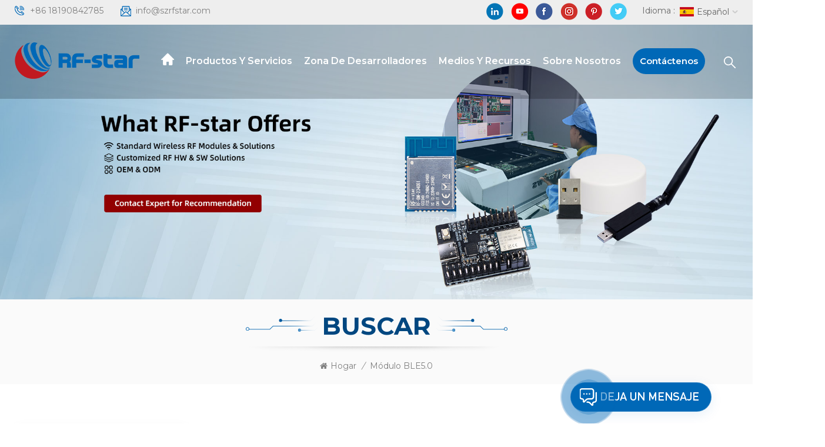

--- FILE ---
content_type: text/html
request_url: https://es.rfstariot.com/ble5-0-module_sp
body_size: 14069
content:
<!DOCTYPE html PUBLIC "-//W3C//DTD XHTML 1.0 Transitional//EN" "http://www.w3.org/TR/xhtml1/DTD/xhtml1-transitional.dtd">
<html xmlns="http://www.w3.org/1999/xhtml">
    <head>
        <meta http-equiv="X-UA-Compatible" content="IE=edge">
            <meta name="viewport" content="width=device-width, initial-scale=1.0">
                <meta http-equiv="Content-Type" content="text/html; charset=utf-8" />
                <meta http-equiv="X-UA-Compatible" content="IE=edge,Chrome=1" />
                <meta http-equiv="X-UA-Compatible" content="IE=9" />
                <meta http-equiv="Content-Type" content="text/html; charset=utf-8" />
                                                <title>Módulo BLE5.0 Fabricantes,Módulo BLE5.0 Fábrica,Módulo BLE5.0 Venta Al Por Mayor</title>
                <meta name="keywords" content="OEM Módulo BLE5.0,Módulo BLE5.0 Fábrica,Módulo BLE5.0 Venta al por mayor" />
                <meta name="description" content="Somos un fabricante experimentado y exportador profesional de Módulo BLE5.0. Nuestros productos se han exportado a muchos países." />
                                                												<link rel="canonical" href="https://es.rfstariot.com/ble5-0-module_sp" />
										<meta property="og:image" content=""/>
				<meta property="og:title" content="Módulo BLE5.0 Fabricantes,Módulo BLE5.0 Fábrica,Módulo BLE5.0 Venta al por mayor"/>
                                <link href="/uploadfile/userimg/2ca196f0bd5853d4a8f48279e734f4e6.ico" rel="shortcut icon"  />
                                                <link rel="alternate" hreflang="en" href="https://www.rfstariot.com/ble5-0-module_sp" />
                                <link rel="alternate" hreflang="fr" href="https://fr.rfstariot.com/ble5-0-module_sp" />
                                <link rel="alternate" hreflang="de" href="https://de.rfstariot.com/ble5-0-module_sp" />
                                <link rel="alternate" hreflang="ru" href="https://ru.rfstariot.com/ble5-0-module_sp" />
                                <link rel="alternate" hreflang="it" href="https://it.rfstariot.com/ble5-0-module_sp" />
                                <link rel="alternate" hreflang="es" href="https://es.rfstariot.com/ble5-0-module_sp" />
                                <link rel="alternate" hreflang="pt" href="https://pt.rfstariot.com/ble5-0-module_sp" />
                                <link rel="alternate" hreflang="ja" href="https://ja.rfstariot.com/ble5-0-module_sp" />
                                <link rel="alternate" hreflang="ko" href="https://ko.rfstariot.com/ble5-0-module_sp" />
                                <link rel="alternate" hreflang="tr" href="https://tr.rfstariot.com/ble5-0-module_sp" />
                                <link rel="alternate" hreflang="vi" href="https://vi.rfstariot.com/ble5-0-module_sp" />
                                <link rel="alternate" href="https://www.rfstariot.com/ble5-0-module_sp" hreflang="x-default" />
                <link type="text/css" rel="stylesheet" href="/template/css/bootstrap.css">
                    <link type="text/css" rel="stylesheet" href="/template/css/font-awesome.min.css">
                        <link type="text/css" rel="stylesheet" href="/template/css/style.css">
                            <script type="text/javascript" src="/template/js/jquery-1.8.3.js"></script>
                            <script type="text/javascript" src="/template/js/bootstrap.min.js"></script>
                            <script type="text/javascript">
                                    //fixed-nav
                                    $(document).on("scroll",function(){
                                            if($(document).scrollTop()>20){ 
                                                    $("header").removeClass("large").addClass("small");
                                            }
                                            else{
                                                    $("header").removeClass("small").addClass("large");
                                            }
                                    });
                            </script>
                            <script type="text/javascript" src="/js/front/common.js"></script>
                            <!--[if ie9]
                            <script src="/template/js/html5shiv.min.js"></script>
                            <script src="/template/js/respond.min.js"></script>
                            -->
                            <link rel="preconnect" href="https://fonts.gstatic.com">
                                <link href="https://fonts.googleapis.com/css2?family=Montserrat:wght@400;500;600;700&display=swap" rel="stylesheet">
								
								
							
                                            <!--[if IE 8]>
                                        <script src="https://oss.maxcdn.com/libs/html5shiv/3.7.0/html5shiv.js"></script>
                                        <script src="https://oss.maxcdn.com/libs/respond.js/1.3.0/respond.min.js"></script>
                                    <![endif]-->
                                    <script >
                                        if( /Android|webOS|iPhone|iPad|iPod|BlackBerry|IEMobile|Opera Mini/i.test(navigator.userAgent) ) {
                                                $(function () {       
                                                    $('.newm img').attr("style","");
                                                    $(".newm img").attr("width","");
                                                    $(".newm img").attr("height","");     

                                                })
                                        }
                                    </script>
                                                                        <style>
                                        .mainmenu > nav > ul > li{padding: 0 8px;}
                                        @media only screen and (max-width: 1260px) {
                                            .mainmenu>nav>ul>li.contact a{font-size:13px;}
                                            .mainmenu>nav>ul>li>a{font-size:13px;}
                                            .mainmenu > nav > ul > li{padding:0 4px;}
                                        }
                                    </style>
                                                                        <!-- Google Tag Manager -->
<script>(function(w,d,s,l,i){w[l]=w[l]||[];w[l].push({'gtm.start':
new Date().getTime(),event:'gtm.js'});var f=d.getElementsByTagName(s)[0],
j=d.createElement(s),dl=l!='dataLayer'?'&l='+l:'';j.async=true;j.src=
'https://www.googletagmanager.com/gtm.js?id='+i+dl;f.parentNode.insertBefore(j,f);
})(window,document,'script','dataLayer','GTM-KLCG5V3');</script>
<!-- End Google Tag Manager -->                                    </head>
                                    <body>

                                    <!-- Google Tag Manager (noscript) -->
<noscript><iframe src="https://www.googletagmanager.com/ns.html?id=GTM-KLCG5V3"
height="0" width="0" style="display:none;visibility:hidden"></iframe></noscript>
<!-- End Google Tag Manager (noscript) -->                                                                            <div class="fixed-search">
                                            <div class="theme-popover">
                                                <div class="theme-popbod">
                                                    <div class="theme-poptit">
                                                        <a href="javascript:;" class="close">×</a>
                                                    </div>
                                                    <div class="top-search clearfix">
							<em class="title">¿Qué podemos ayudarte a encontrar?</em>
                                                        <div class="header_search clearfix">
                                                            <input name="search_keyword" onkeydown="javascript:enterIn(event);" type="text" class="form-control" placeholder="Buscar...">
                                                                <span class="search_btn"><input type="submit" class="btn_search5 btn_search1" value="">
                                                                        <svg xmlns="http://www.w3.org/2000/svg" width="20" height="20" viewBox="0 0 20 20">
                                                                            <path data-name="search icon" class="cls-1" d="M1477,37.429l-4.1-4.1a8.912,8.912,0,1,0-1.57,1.571l4.1,4.1Zm-17.78-9.54a6.67,6.67,0,1,1,6.67,6.667A6.674,6.674,0,0,1,1459.22,27.889Z" transform="translate(-1457 -19)"></path>
                                                                        </svg>
                                                                </span>
                                                        </div>
                                                    </div>	
                                                </div>
                                            </div>
                                            <div class="theme-popover-mask"></div>
                                        </div>
                                        <header class="large">
                                            <div class="head_top clearfix">
                                                <div class="container">
                                                    <div class="row">
                                                        <ul class="head_con">
                                                                                                                                                                                            <li>
                                                                <div class="icon" style="background-position: 0px 0;"></div>
                                                                <a rel="nofollow" href="tel:+86 18190842785">+86 18190842785</a>
                                                            </li>
                                                                                                                                                                                                                                                             <li>
                                                                <div class="icon" style="background-position:-23px 0;"></div>
                                                                <a rel="nofollow" href="mailto:info@szrfstar.com">info@szrfstar.com</a>
                                                            </li>
                                                                                                                    </ul>
                                                        <ul class="language">
                                                            <li>
                                                                <div class="menu">
                                                                                                                                <em class="menu-title"><span>Idioma : </span><img src="/template/images/es.jpg" alt="español"><p>español<i></i></p></em>
                                                                                                                                <ul class="menu-dropdown">
                                                                                                                                        <li><a href="https://es.rfstariot.com/ble5-0-module_sp" title="español"><img src="/template/images/es.jpg" alt="español"><p>español</p></a></li>
                                                                                                                                                                                                            <li><a href="https://www.rfstariot.com/ble5-0-module_sp" title="English"><img src="/template/images/en.jpg" alt="English"><p>English</p></a></li> 
                                                                                                                                        <li><a href="https://fr.rfstariot.com/ble5-0-module_sp" title="français"><img src="/template/images/fr.jpg" alt="français"><p>français</p></a></li> 
                                                                                                                                        <li><a href="https://de.rfstariot.com/ble5-0-module_sp" title="Deutsch"><img src="/template/images/de.jpg" alt="Deutsch"><p>Deutsch</p></a></li> 
                                                                                                                                        <li><a href="https://ru.rfstariot.com/ble5-0-module_sp" title="русский"><img src="/template/images/ru.jpg" alt="русский"><p>русский</p></a></li> 
                                                                                                                                        <li><a href="https://it.rfstariot.com/ble5-0-module_sp" title="italiano"><img src="/template/images/it.jpg" alt="italiano"><p>italiano</p></a></li> 
                                                                                                                                        <li><a href="https://pt.rfstariot.com/ble5-0-module_sp" title="português"><img src="/template/images/pt.jpg" alt="português"><p>português</p></a></li> 
                                                                                                                                        <li><a href="https://ja.rfstariot.com/ble5-0-module_sp" title="日本語"><img src="/template/images/ja.jpg" alt="日本語"><p>日本語</p></a></li> 
                                                                                                                                        <li><a href="https://ko.rfstariot.com/ble5-0-module_sp" title="한국의"><img src="/template/images/ko.jpg" alt="한국의"><p>한국의</p></a></li> 
                                                                                                                                        <li><a href="https://tr.rfstariot.com/ble5-0-module_sp" title="Türkçe"><img src="/template/images/tr.jpg" alt="Türkçe"><p>Türkçe</p></a></li> 
                                                                                                                                        <li><a href="https://vi.rfstariot.com/ble5-0-module_sp" title="Tiếng Việt"><img src="/template/images/vi.jpg" alt="Tiếng Việt"><p>Tiếng Việt</p></a></li> 
                                                                                                                                    </ul>
                                                            </div>
                                                            </li>
                                                        </ul>
                                                        <ul class="social_icons">
                                                               
                                                                  
                                                                      
                                                                        <li>
                                                                            <a rel="nofollow" target="_blank" href="https://www.linkedin.com/company/3706133/admin/" ><img src="/uploadfile/friendlink/6aa1bdfcd2fa5f8c330f67a50ce1a997.png" alt="linkedin" /></a>
                                                                        </li>
                                                                      
                                                                        <li>
                                                                            <a rel="nofollow" target="_blank" href="https://www.youtube.com/channel/UCrnTUaX1HaoF9KMjFtWvr8Q" ><img src="/uploadfile/friendlink/4a257d74c3ef1d6f23e524cf6f13deac.png" alt="youtube" /></a>
                                                                        </li>
                                                                      
                                                                        <li>
                                                                            <a rel="nofollow" target="_blank" href="https://www.facebook.com/szrfstar" ><img src="/uploadfile/friendlink/534fca7612c113a30552d1cc100b3045.png" alt="facebook" /></a>
                                                                        </li>
                                                                      
                                                                        <li>
                                                                            <a rel="nofollow" target="_blank" href="https://www.instagram.com/rfstar9/channel/" ><img src="/uploadfile/friendlink/d9701b0d3a35b7d4699aca253565dbcd.png" alt="ins" /></a>
                                                                        </li>
                                                                      
                                                                        <li>
                                                                            <a rel="nofollow" target="_blank" href="https://www.pinterest.com/RFstar666/" ><img src="/uploadfile/friendlink/ff330dc4c611b58ef1e76cb756850e4e.png" alt="pinterest" /></a>
                                                                        </li>
                                                                      
                                                                        <li>
                                                                            <a rel="nofollow" target="_blank" href="https://twitter.com/RFstar3" ><img src="/uploadfile/friendlink/81432a5967301ff27b2aae70c78e0cd9.png" alt="twitter" /></a>
                                                                        </li>
                                                                                                                                                                                            </ul>
                                                    </div>
                                                </div>
                                            </div>
                                            <div class="header clearfix">
                                                <div class="container">
                                                    <div class="row">
                                                                                                                <div id="logo"><a href="/" class="logo_img"><img src="/uploadfile/userimg/b3e7d76ecb0a2c9e213a562449e79e41.png" alt="Shenzhen RF-star Technology Co., Ltd."/></a></div>
                                                                                                                <div class="wrapper">
                                                            <nav id="main-nav">
                                                                <ul class="first-nav">
                                                                    <li><a href="/" target="_blank">Hogar</a></li>
                                                                </ul>
                                                                <ul class="second-nav">
																<li><a href="/products">Productos y servicios</a>
                                                                <ul class="nav_child">
                                                                                                                                            <li><a href="/wireless-module_c1" title="Módulo inalámbrico">Módulo inalámbrico</a>
                                                                                                                                                            <ul>
                                                                                    																					                                                                                        <li><a href="/ble-module_c5" title="Módulo BLE" >Módulo BLE</a></li>
                                                                                    																																										                                                                                        <li><a href="/multi-protocol-module_c10" title="Módulo multiprotocolo" >Módulo multiprotocolo</a></li>
                                                                                    																																										                                                                                        <li><a href="/zigbee-module_c8" title="Módulo ZigBee" >Módulo ZigBee</a></li>
                                                                                    																																										                                                                                        <li><a href="/sub-1g-module_c7" title="Módulo Sub-1G" >Módulo Sub-1G</a></li>
                                                                                    																																										                                                                                        <li><a href="/wi-fi-module_c6" title="Módulo Wi-Fi" >Módulo Wi-Fi</a></li>
                                                                                    																																										                                                                                        <li><a href="/lora-module_c9" title="Módulo LoRa" >Módulo LoRa</a></li>
                                                                                    																																										                                                                                        <li><a href="/beacon_c22" title="Faro" >Faro</a></li>
                                                                                    																																										                                                                                        <li><a href="/dongle_c23" title="llave electrónica" >llave electrónica</a></li>
                                                                                    																					                                                                                </ul>
                                                                                                                                                    </li>
                                                                                                                                                                                                             
                                                                        <li><a  href="/applications_nc8" >Aplicaciones</a>
                                                                                                                                                            <ul class="nav_child">
                                                                                                                                                                            <li><a href="/medical-electronics_nc15" >Electrónica médica</a></li>
                                                                                                                                                                            <li><a href="/intelligent-vehicle_nc11" >Vehículo Inteligente</a></li>
                                                                                                                                                                            <li><a href="/consumer-electronics_nc10" >Electrónica de consumo</a></li>
                                                                                                                                                                            <li><a href="/iot-industry-4-0_nc9" >IoT Industria 4.0</a></li>
                                                                                                                                                                            <li><a href="/logistics_nc12" >Logística</a></li>
                                                                                                                                                                            <li><a href="/smart-agriculture_nc13" >Agricultura inteligente</a></li>
                                                                                                                                                                            <li><a href="/smart-home_nc14" >Casa inteligente</a></li>
                                                                                                                                                                            <li><a href="/smart-city_nc16" >Ciudad inteligente</a></li>
                                                                                                                                                                            <li><a href="/smart-buildings_nc17" >Edificios Inteligentes</a></li>
                                                                                                                                                                    </ul>
                                                                                                                                                    </li>
                                                                                                                                                                                                                                                                                    <li><a  href="/system-software-development_d29">Diseño de sistemas inalámbricos de RF</a>
                                                                                                                                                              <ul class="nav_child">
                                                                                                                                                                            <li><a href="/website-development_d34" title="Desarrollo de hardware integrado">Desarrollo de hardware integrado</a></li>
                                                                                                                                                                            <li><a href="/embedded-sw-development_d32" title="Desarrollo SW Embebido">Desarrollo SW Embebido</a></li>
                                                                                                                                                                            <li><a href="/app-development_d30" title="Desarrollo de aplicaciones">Desarrollo de aplicaciones</a></li>
                                                                                                                                                                            <li><a href="/digital-platform-development_d31" title="Desarrollo de plataforma IoT">Desarrollo de plataforma IoT</a></li>
                                                                                                                                                                    </ul>
                                                                                                                                                    </li>
                                                                    
                                                                    

                                                                                                                                                                                                                <li><a  href="/oem-odm_d26">OEM y ODM</a>
                                                                                                                                                    </li>
                                                                                                                                        
                                                                </ul>
                                                            </li>
															
															
															                                                                                                                            <li><a  href="/developer-zone_d2">Zona de desarrolladores</a>
                                                                                                                                            <ul class="nav_child">
                                                                                                                                                        																				 
																					<li><a  href="/video_nc3" >Video</a>
																																													 <ul>
																																																	<li><a href="/product-launch-videos_nc22" >Vídeos de lanzamiento de productos</a></li>
																																																	<li><a href="/tutorial-videos_nc21" >Vídeos tutoriales</a></li>
																																																	<li><a href="/application-videos_nc20" >Vídeos de aplicación</a></li>
																																															</ul>
																																											</li>
																				                                                                                                                                                        <li><a href="/faq_nc2">Preguntas más frecuentes</a></li>
																			
																			 <li><a href="/blog">Blog</a></li>
                                                                            
                                                                        </ul>
                                                                                                                                    </li>
                                                            															
																														                                                             
                                                                <li><a  href="/media-resources_nc1">Medios y recursos</a>
                                                                                                                                            <ul class="nav_child">
                                                                                                                                                            <li><a href="/case-study_nc5">Caso de estudio</a></li>
                                                                                                                                                            <li><a href="/industry-trends_nc7">Tendencias industriales</a></li>
                                                                                                                                                            <li><a href="/company-news_nc6">Noticias de la compañía</a></li>
                                                                                                                                                    </ul>
                                                                                                                                    </li>
                                                            															
															                                                                                                                            <li><a  href="/about-rf-star_d1">Sobre nosotros</a>
                                                                                                                                    </li>
                                                            																
                                                                    
                                                            
                                                                    
                                                            
                                                                                                                                                                                        <li><a  href="/contact-us_d3">Contáctenos</a>
                                                                                                                                    </li>
                                                                                                                            </ul>
                                                                <ul class="select_contact">
                                                                    <li><a href="/contact-us_d3" class="main_more">Consigue una cotización</a></li>
                                                                </ul>
                                                                <ul class="select_lan clearfix">
                                                                    <li class="title">Seleccione el idioma <i class="fa fa-angle-double-down"></i></li>
                                                                     
                                                                    <li><a href="https://es.rfstariot.com/ble5-0-module_sp"><img src="/template/images/es.jpg" alt="español" /><p>español</p></a></li>
                                                                                                                                                                                                      <li><a href="https://www.rfstariot.com/ble5-0-module_sp"><img src="/template/images/en.jpg" alt="English" /><p>English</p></a></li>
                                                                                                                                    <li><a href="https://fr.rfstariot.com/ble5-0-module_sp"><img src="/template/images/fr.jpg" alt="français" /><p>français</p></a></li>
                                                                                                                                    <li><a href="https://de.rfstariot.com/ble5-0-module_sp"><img src="/template/images/de.jpg" alt="Deutsch" /><p>Deutsch</p></a></li>
                                                                                                                                    <li><a href="https://ru.rfstariot.com/ble5-0-module_sp"><img src="/template/images/ru.jpg" alt="русский" /><p>русский</p></a></li>
                                                                                                                                    <li><a href="https://it.rfstariot.com/ble5-0-module_sp"><img src="/template/images/it.jpg" alt="italiano" /><p>italiano</p></a></li>
                                                                                                                                    <li><a href="https://pt.rfstariot.com/ble5-0-module_sp"><img src="/template/images/pt.jpg" alt="português" /><p>português</p></a></li>
                                                                                                                                    <li><a href="https://ja.rfstariot.com/ble5-0-module_sp"><img src="/template/images/ja.jpg" alt="日本語" /><p>日本語</p></a></li>
                                                                                                                                    <li><a href="https://ko.rfstariot.com/ble5-0-module_sp"><img src="/template/images/ko.jpg" alt="한국의" /><p>한국의</p></a></li>
                                                                                                                                    <li><a href="https://tr.rfstariot.com/ble5-0-module_sp"><img src="/template/images/tr.jpg" alt="Türkçe" /><p>Türkçe</p></a></li>
                                                                                                                                    <li><a href="https://vi.rfstariot.com/ble5-0-module_sp"><img src="/template/images/vi.jpg" alt="Tiếng Việt" /><p>Tiếng Việt</p></a></li>
                                                                                                                                  </ul>
                                                            </nav>
                                                            <a class="toggle">
                                                                <span></span>
                                                                <span></span>
                                                                <span></span></a>
                                                        </div>	
                                                        <div class="search_btn"><a class="search-info" href="javascript:;"><i></i></a></div>
                                                        <div class="mainmenu-area">
                                                            <div class="mainmenu-left visible-lg visible-md">
                                                                <div class="mainmenu">
                                                                    <nav>
                                                                        <ul class="clearfix">
                                                                            <li class="active home"><a href="/"></a></li>
																			<li class="product_vmegamenu "><a href="/products">Productos y servicios</a>
                                                                                <ul class="row">
                                                                                    <li class="col-sm-12">
                                                                                        <ul class="nav_list clearfix">
                                                                                                                                                                                        <li class="col-sm-3">
                                                                                                <a href="/wireless-module_c1" title="Módulo inalámbrico" class="title">Módulo inalámbrico</a>
                                                                                                                                                                                                <div>
                                                                                                     																									                                                                                                     <p><a href="/ble-module_c5" title="Módulo BLE"  class="vgema-title">Módulo BLE</a></p>
                                                                                                    																								   																									                                                                                                     <p><a href="/multi-protocol-module_c10" title="Módulo multiprotocolo"  class="vgema-title">Módulo multiprotocolo</a></p>
                                                                                                    																								   																									                                                                                                     <p><a href="/zigbee-module_c8" title="Módulo ZigBee"  class="vgema-title">Módulo ZigBee</a></p>
                                                                                                    																								   																									                                                                                                     <p><a href="/sub-1g-module_c7" title="Módulo Sub-1G"  class="vgema-title">Módulo Sub-1G</a></p>
                                                                                                    																								   																									                                                                                                     <p><a href="/wi-fi-module_c6" title="Módulo Wi-Fi"  class="vgema-title">Módulo Wi-Fi</a></p>
                                                                                                    																								   																									                                                                                                     <p><a href="/lora-module_c9" title="Módulo LoRa"  class="vgema-title">Módulo LoRa</a></p>
                                                                                                    																								   																									                                                                                                     <p><a href="/beacon_c22" title="Faro"  class="vgema-title">Faro</a></p>
                                                                                                    																								   																									                                                                                                     <p><a href="/dongle_c23" title="llave electrónica"  class="vgema-title">llave electrónica</a></p>
                                                                                                    																								                                                                                                   </div>
                                                                                                                                                                                            </li>
                                                                                                                                                                                                                                                                                     
                                                                                                <li class="col-sm-3"><a  href="/applications_nc8" class="title">Aplicaciones</a>
                                                                                                                                                                                                            <div>
                                                                                                                                                                                                                            <p><a href="/medical-electronics_nc15" class="vgema-title">Electrónica médica</a></p>
                                                                                                                                                                                                                            <p><a href="/intelligent-vehicle_nc11" class="vgema-title">Vehículo Inteligente</a></p>
                                                                                                                                                                                                                            <p><a href="/consumer-electronics_nc10" class="vgema-title">Electrónica de consumo</a></p>
                                                                                                                                                                                                                            <p><a href="/iot-industry-4-0_nc9" class="vgema-title">IoT Industria 4.0</a></p>
                                                                                                                                                                                                                            <p><a href="/logistics_nc12" class="vgema-title">Logística</a></p>
                                                                                                                                                                                                                            <p><a href="/smart-agriculture_nc13" class="vgema-title">Agricultura inteligente</a></p>
                                                                                                                                                                                                                            <p><a href="/smart-home_nc14" class="vgema-title">Casa inteligente</a></p>
                                                                                                                                                                                                                            <p><a href="/smart-city_nc16" class="vgema-title">Ciudad inteligente</a></p>
                                                                                                                                                                                                                            <p><a href="/smart-buildings_nc17" class="vgema-title">Edificios Inteligentes</a></p>
                                                                                                                                                                                                                    </div>
                                                                                                                                                                                                    </li>
                                                                                                                                                                                        
                                                                                                                                                                                                                                                                                        <li class="col-sm-3"><a  href="/system-software-development_d29" class="title">Diseño de sistemas inalámbricos de RF</a>
                                                                                                                                                                                                            <div>
                                                                                                                                                                                                                            <p><a href="/website-development_d34" title="Desarrollo de hardware integrado" class="vgema-title">Desarrollo de hardware integrado</a></p>
                                                                                                                                                                                                                            <p><a href="/embedded-sw-development_d32" title="Desarrollo SW Embebido" class="vgema-title">Desarrollo SW Embebido</a></p>
                                                                                                                                                                                                                            <p><a href="/app-development_d30" title="Desarrollo de aplicaciones" class="vgema-title">Desarrollo de aplicaciones</a></p>
                                                                                                                                                                                                                            <p><a href="/digital-platform-development_d31" title="Desarrollo de plataforma IoT" class="vgema-title">Desarrollo de plataforma IoT</a></p>
                                                                                                                                                                                                                    </div>
                                                                                                                                                                                                    </li>
                                                                                                                                                                                        
                                                                                            
                                                                                            
                                                                                                                                                                                                                                                                                        <li class="col-sm-3"><a  href="/oem-odm_d26" class="title">OEM y ODM</a>
                                                                                                                                                                                                    </li>
                                                                                                                                                                                    </ul>
                                                                                    </li>
                                                                                </ul>
                                                                            </li>
																			                                                                                  
                                                                                    <li class=""><a  href="/developer-zone_d2">Zona de desarrolladores</a>
                                                                                                                                                                                    <ul class="vmegamenu">
                                                                                                                                                                                                																								 
																									<li><a  href="/video_nc3" >Video</a>
																																																					<ul class="vmegamenu02">
																																																									<li><a href="/product-launch-videos_nc22" >Vídeos de lanzamiento de productos</a></li>
																																																									<li><a href="/tutorial-videos_nc21" >Vídeos tutoriales</a></li>
																																																									<li><a href="/application-videos_nc20" >Vídeos de aplicación</a></li>
																																																							</ul>
																																																			</li>
																								                                                                                                                                                                                                <li><a href="/faq_nc2">Preguntas más frecuentes</a></li>
																								<li><a href="/blog">Blog</a></li>
																								 
                                                                                            </ul>
                                                                                                                                                                            </li>   
                                                                                                                                                           																		                                                                                    
                                                                                    <li ><a  href="/media-resources_nc1">Medios y recursos</a>
                                                                                                                                                                                    <ul class="vmegamenu">
                                                                                                                                                                                                    <li><a href="/case-study_nc5">Caso de estudio</a></li>
                                                                                                                                                                                                    <li><a href="/industry-trends_nc7">Tendencias industriales</a></li>
                                                                                                                                                                                                    <li><a href="/company-news_nc6">Noticias de la compañía</a></li>
                                                                                                                                                                                            </ul>
                                                                                                                                                                            </li> 
                                                                                                                                                            
                                                                           
                                                                                                                                                        
                                                                                <li class=""><a  href="/about-rf-star_d1">Sobre nosotros</a>
                                                                                                                                                                    </li>   
                                                                                                                                                                                                                                         
                                                                                    <li class="contact"><a  href="/contact-us_d3">Contáctenos</a>
                                                                                                                                                                            </li>   
                                                                                																				 
                                                                        </ul>
                                                                                                                                                                                                                                                                                                                                                                                                                                                                                                                                                                                                                                                                                                                                                                                                                                                                                                                                                                                                                                                                                                                                                                                                                                                                                                                                                                                                                                                                                                                                                                                                                                                 
                                                                                                                                                                                                                                                                                                                                                                                                                                                 
                                                                         
                                                                         
                                                                                                                                            </nav>
                                                                </div>
                                                            </div>
                                                        </div>
                                                    </div>
                                                </div>
                                            </div>
                                        </header>
                                        <div class="height"></div><div class="page_banner">
    <div class="ovrly"></div>
             <a href="/contact-us_d3"></a>
    <img src="/uploadfile/bannerimg/16910278830982.jpg" alt="RF-star Offers Stardard Wireless RF Modules & Solutions, Customized RF HW & SW Solutions and OEM & ODM. " />
            <div class="breadcrumb clearfix">
        <div class="container">
            <div class="row">
                <div class="main_title">
                  
                    <em>Buscar</em>
                    <div class="line"><span></span></div>
                </div>
                <div class="bread_right">
                <a class="home" href="/" title="Return to Home"><i class="fa fa-home"></i>Hogar</a>
                                    <i>/</i>
                    <h2>Módulo BLE5.0</h2>
                            </div>
            </div>
        </div>
    </div>
</div>
<div class="page_section clearfix">
    <div class="container">
        <div class="row">
            <div class="page-right clearfix">
                                                <div class="main">
                    <div id="cbp-vm" class="cbp-vm-switcher cbp-vm-view-grid">
                        <div class="cbp-vm-options clearfix">
                            <a href="#" class="cbp-vm-icon cbp-vm-grid cbp-vm-selected" data-view="cbp-vm-view-grid">
                                <svg fill="currentColor" preserveAspectRatio="xMidYMid meet" height="1em" width="1em" viewBox="0 0 16 16" title="Red" style="vertical-align:middle"><title>Red</title><g><path d="M1,3.80447821 L1,1 L3.80447821,1 L3.80447821,3.80447821 L1,3.80447821 Z M6.5977609,3.80447821 L6.5977609,1 L9.4022391,1 L9.4022391,3.80447821 L6.5977609,3.80447821 Z M12.1955218,3.80447821 L12.1955218,1 L15,1 L15,3.80447821 L12.1955218,3.80447821 Z M1,9.4022391 L1,6.59706118 L3.80447821,6.59706118 L3.80447821,9.4022391 L1,9.4022391 Z M6.5977609,9.4022391 L6.5977609,6.5977609 L9.4022391,6.5977609 L9.4022391,9.4022391 L6.5977609,9.4022391 Z M12.1955218,9.4022391 L12.1955218,6.59706118 L15,6.59706118 L15,9.4022391 L12.1955218,9.4022391 Z M1,14.9993003 L1,12.1948221 L3.80447821,12.1948221 L3.80447821,14.9993003 L1,14.9993003 Z M6.5977609,14.9993003 L6.5977609,12.1948221 L9.4022391,12.1948221 L9.4022391,14.9993003 L6.5977609,14.9993003 Z M12.1955218,14.9993003 L12.1955218,12.1948221 L15,12.1948221 L15,14.9993003 L12.1955218,14.9993003 Z"></path></g></svg>
                            </a>
                            <a href="#" class="cbp-vm-icon cbp-vm-list" data-view="cbp-vm-view-list">
                                <svg fill="currentColor" preserveAspectRatio="xMidYMid meet" height="1em" width="1em" viewBox="0 0 16 16" title="Lista" style="vertical-align:middle"><title>Lista</title><g><path d="M0,3 L0,1 L2,1 L2,3 L0,3 Z M0,7 L0,5 L2,5 L2,7 L0,7 Z M0,11 L0,9 L2,9 L2,11 L0,11 Z M0,15 L0,13 L2,13 L2,15 L0,15 Z M4,3 L4,1 L16,1 L16,3 L4,3 Z M4,7 L4,5 L16,5 L16,7 L4,7 Z M4,11 L4,9 L16,9 L16,11 L4,11 Z M4,15 L4,13 L16,13 L16,15 L4,15 Z"></path></g></svg>
                            </a>
                        </div>
                        <ul class="wow clearfix">
                                    
                                                                                        								                            <li class="wow">
                                <div class="clearfix">
                                    <div class="cbp-vm-image">
                                        <div class="border"></div>
                                        <a class="link" href="/cc2340r5-q1-bluetooth-low-energy-wireless-automotive-module-rf-bm-2340qa2_p124.html" title="CC2340R5-Q1 Módulo automotriz inalámbrico Bluetooth de bajo consumo RF-BM-2340QB1"></a>
                                        <img id="product_detail_img"  alt="Bluetooth CC2340R5-Q1 Automotive Module RF-BM-2340QA2" src="/uploadfile/202504/15/2f9ee5d11d9a02346109583fa5cb7f3b_small.png" />                                        <div class="cbp-image-hover"><img id="product_detail_img"  alt="Bluetooth CC2340R5-Q1 Automotive Module RF-BM-2340QA2" src="/uploadfile/202504/15/2f9ee5d11d9a02346109583fa5cb7f3b_small.png" /></div>
                                    </div>
                                    <div class="cbp-list-center clearfix">
                                            <div class="cbp-list-left">
                                            <a href="/cc2340r5-q1-bluetooth-low-energy-wireless-automotive-module-rf-bm-2340qa2_p124.html" title="CC2340R5-Q1 Módulo automotriz inalámbrico Bluetooth de bajo consumo RF-BM-2340QB1" class="cbp-title">CC2340R5-Q1 Módulo automotriz inalámbrico Bluetooth de bajo consumo RF-BM-2340QB1</a>
                                            <div class="cbp-vm-details">RF-BM-2340QB1 es un módulo inalámbrico compatible con AEC-Q100 basado en la MCU TI CC2340R5-Q1, ideal para aplicaciones automotrices como TPMS, PEPS, RKE, reemplazo de cables y conectividad de teléfonos inteligentes. Con funciones Bluetooth® 5, pila de protocolos de software Bluetooth® 5.3 y excelente sensibilidad y robustez de radio, es una solución automotriz eficiente y de alto rendimiento.</div>
                                                                                                                                    <ul class="post_blog_tag">
                                                <p><i class="fa fa-tags"></i>Etiquetas calientes :</p>
                                                                                                <li><a href="/cc2340_sp">CC2340</a></li>
                                                                                                <li><a href="/cc2340r5_sp">CC2340R5</a></li>
                                                                                                <li><a href="/cc2340r5-q1_sp">CC2340R5-Q1</a></li>
                                                                                                <li><a href="/automotive-module_sp">Módulo Automotriz</a></li>
                                                                                                <li><a href="/bluetooth-5-3-module_sp">Módulo Bluetooth 5.3</a></li>
                                                                                                <li><a href="/ble-module-for-automotive_sp">Módulo BLE para automoción</a></li>
                                                                                            </ul>
                                                                                        <div class="more"><a rel="nofollow" class="main_more" href="/cc2340r5-q1-bluetooth-low-energy-wireless-automotive-module-rf-bm-2340qa2_p124.html#pro_inquiry" title="CC2340R5-Q1 Módulo automotriz inalámbrico Bluetooth de bajo consumo RF-BM-2340QB1">Ver Detalle</a></div>
                                        </div>
                                    </div>
                                </div>
                            </li>
							                            								                            <li class="wow">
                                <div class="clearfix">
                                    <div class="cbp-vm-image">
                                        <div class="border"></div>
                                        <a class="link" href="/rf-star-cc2642r-q1-automotive-grade-module-bluetooth-transceiver-for-vehicles_p119.html" title="Transceptor Bluetooth del módulo de grado automotriz RF-star CC2642R-Q1 para vehículos
        "></a>
                                        <img id="product_detail_img"  alt="CC2642R-Q1 Automotive Module RF-BM-2642QB1I" src="/uploadfile/202402/21/f4d00a4e97f9cb4193f93e83c5df714b_small.jpg" />                                        <div class="cbp-image-hover"><img id="product_detail_img"  alt="CC2642R-Q1 Automotive Module RF-BM-2642QB1I" src="/uploadfile/202402/21/f4d00a4e97f9cb4193f93e83c5df714b_small.jpg" /></div>
                                    </div>
                                    <div class="cbp-list-center clearfix">
                                            <div class="cbp-list-left">
                                            <a href="/rf-star-cc2642r-q1-automotive-grade-module-bluetooth-transceiver-for-vehicles_p119.html" title="Transceptor Bluetooth del módulo de grado automotriz RF-star CC2642R-Q1 para vehículos
        " class="cbp-title">Transceptor Bluetooth del módulo de grado automotriz RF-star CC2642R-Q1 para vehículos
        </a>
                                            <div class="cbp-vm-details">Diseñado en una MCU compatible con TI CC2642R-Q1 ACE-Q100, el módulo BLE RF-BM-2642QB1I presenta un bajo consumo de energía, una excelente sensibilidad de radio y robustez para aplicaciones automotrices, incluido el inicio pasivo de entrada pasiva (PEPS), el teléfono como llave (PaaK) y sistemas de gestión de baterías (BMS).</div>
                                                                                                                                    <ul class="post_blog_tag">
                                                <p><i class="fa fa-tags"></i>Etiquetas calientes :</p>
                                                                                                <li><a href="/cc2642r-q1_sp">CC2642R-Q1</a></li>
                                                                                                <li><a href="/bluetooth-transceiver_sp">Transceptor Bluetooth</a></li>
                                                                                                <li><a href="/module-bluetooth_sp">Módulo Bluetooth</a></li>
                                                                                                <li><a href="/ble-module_sp">Módulo BLE</a></li>
                                                                                            </ul>
                                                                                        <div class="more"><a rel="nofollow" class="main_more" href="/rf-star-cc2642r-q1-automotive-grade-module-bluetooth-transceiver-for-vehicles_p119.html#pro_inquiry" title="Transceptor Bluetooth del módulo de grado automotriz RF-star CC2642R-Q1 para vehículos
        ">Ver Detalle</a></div>
                                        </div>
                                    </div>
                                </div>
                            </li>
							                            								                            <li class="wow">
                                <div class="clearfix">
                                    <div class="cbp-vm-image">
                                        <div class="border"></div>
                                        <a class="link" href="/rf-bm-2340b1-ble5-3-module_p102.html" title="Módulo RF-BM-2340B1 BLE5.3"></a>
                                        <img id="product_detail_img"  alt="RF-BM-2340B1 BLE5.3 ZigBee Module Based on TI CC2340R5" src="/uploadfile/202503/20/b9206d04a60a0cbd94cb964909007146_small.png" />                                        <div class="cbp-image-hover"><img id="product_detail_img"  alt="RF-BM-2340B1 BLE5.3 ZigBee Module Based on TI CC2340R5" src="/uploadfile/202503/20/b9206d04a60a0cbd94cb964909007146_small.png" /></div>
                                    </div>
                                    <div class="cbp-list-center clearfix">
                                            <div class="cbp-list-left">
                                            <a href="/rf-bm-2340b1-ble5-3-module_p102.html" title="Módulo RF-BM-2340B1 BLE5.3" class="cbp-title">Módulo RF-BM-2340B1 BLE5.3</a>
                                            <div class="cbp-vm-details">RF-BM-2340 B1 es un nuevo módulo Bluetooth LE5.3 desarrollado basado en TI CC2340R5. El módulo CC2340R5 le permite integrar BLE en cualquier aplicación de forma fácil y rápida. También es compatible con ZigBee 3.0, que hace posible la conectividad inalámbrica en una amplia gama de escenarios.</div>
                                                                                                                                    <ul class="post_blog_tag">
                                                <p><i class="fa fa-tags"></i>Etiquetas calientes :</p>
                                                                                                <li><a href="/zigbee_sp">ZigBee</a></li>
                                                                                                <li><a href="/cc2340r5-module_sp">TI CC2340R5</a></li>
                                                                                                <li><a href="/multi-protocol-module_sp">Módulo multiprotocolo</a></li>
                                                                                                <li><a href="/ti-cc2340_sp">antena de circuito impreso</a></li>
                                                                                            </ul>
                                                                                        <div class="more"><a rel="nofollow" class="main_more" href="/rf-bm-2340b1-ble5-3-module_p102.html#pro_inquiry" title="Módulo RF-BM-2340B1 BLE5.3">Ver Detalle</a></div>
                                        </div>
                                    </div>
                                </div>
                            </li>
							                            								                            <li class="wow">
                                <div class="clearfix">
                                    <div class="cbp-vm-image">
                                        <div class="border"></div>
                                        <a class="link" href="/multi-protocol-cc2340r5-module-rf-bm-2340c2-with-mini-size_p117.html" title="Módulo multiprotocolo CC2340R5 RF-BM-2340C2 con tamaño mini"></a>
                                        <img id="product_detail_img"  alt="TI CC2340R5 BLE + ZigBee Module RF-BM-2340C2 with Mini Size" src="/uploadfile/202407/23/a69e424021f5a7e8ec309d68ca25ee5c_small.jpg" />                                        <div class="cbp-image-hover"><img id="product_detail_img"  alt="TI CC2340R5 BLE + ZigBee Module RF-BM-2340C2 with Mini Size" src="/uploadfile/202407/23/a69e424021f5a7e8ec309d68ca25ee5c_small.jpg" /></div>
                                    </div>
                                    <div class="cbp-list-center clearfix">
                                            <div class="cbp-list-left">
                                            <a href="/multi-protocol-cc2340r5-module-rf-bm-2340c2-with-mini-size_p117.html" title="Módulo multiprotocolo CC2340R5 RF-BM-2340C2 con tamaño mini" class="cbp-title">Módulo multiprotocolo CC2340R5 RF-BM-2340C2 con tamaño mini</a>
                                            <div class="cbp-vm-details">RF-BM-2340C2 es un módulo multiprotocolo destinado a los requisitos de alto rendimiento de los productos IoT, que no solo admite Bluetooth de baja energía, sino también el sistema propietario ZigBee 3.0 y 2.4GHz. El módulo CC2340R5 con tamaño mini está diseñado para satisfacer las necesidades de una amplia gama de aplicaciones. Seleccione el módulo multiprotocolo RF-BM- 2340C2 CC2340R5 para sus proyectos.</div>
                                                                                                                                    <ul class="post_blog_tag">
                                                <p><i class="fa fa-tags"></i>Etiquetas calientes :</p>
                                                                                                <li><a href="/cc2340-module_sp">Módulo CC2340</a></li>
                                                                                                <li><a href="/uart-bluetooth-module_sp">Módulo Bluetooth UART</a></li>
                                                                                                <li><a href="/multi-protocol-module_sp">Módulo multiprotocolo</a></li>
                                                                                                <li><a href="/chip-antenna_sp">Antena de microprocesador</a></li>
                                                                                            </ul>
                                                                                        <div class="more"><a rel="nofollow" class="main_more" href="/multi-protocol-cc2340r5-module-rf-bm-2340c2-with-mini-size_p117.html#pro_inquiry" title="Módulo multiprotocolo CC2340R5 RF-BM-2340C2 con tamaño mini">Ver Detalle</a></div>
                                        </div>
                                    </div>
                                </div>
                            </li>
							                            								                            <li class="wow">
                                <div class="clearfix">
                                    <div class="cbp-vm-image">
                                        <div class="border"></div>
                                        <a class="link" href="/cc2652p-multi-protocol-module-with-pa-integrated-rf-bm-2652p2_p61.html" title="Módulo multiprotocolo CC2652P con PA integrado RF-BM-2652P2"></a>
                                        <img id="product_detail_img"  alt=" ZigBee CC2652P Multi-protocol  Module for Gateway Application" src="/uploadfile/202307/03/efc976386bfea9b553c7045130182009_small.png" />                                        <div class="cbp-image-hover"><img id="product_detail_img"  alt=" ZigBee CC2652P Multi-protocol  Module for Gateway Application" src="/uploadfile/202307/03/efc976386bfea9b553c7045130182009_small.png" /></div>
                                    </div>
                                    <div class="cbp-list-center clearfix">
                                            <div class="cbp-list-left">
                                            <a href="/cc2652p-multi-protocol-module-with-pa-integrated-rf-bm-2652p2_p61.html" title="Módulo multiprotocolo CC2652P con PA integrado RF-BM-2652P2" class="cbp-title">Módulo multiprotocolo CC2652P con PA integrado RF-BM-2652P2</a>
                                            <div class="cbp-vm-details">El módulo RF-BM-2652P2 está destinado a la comunicación inalámbrica de baja potencia y la detección avanzada en los mercados de IoT. El módulo CC2652P admite Bluetooth 5.1 Low Energy, ZigBee, Thread IEEE 802.15.4, objetos inteligentes habilitados para IPv6 (6LoWPAN) y propietario, incluido TI 15.4-Stack (2,4 GHz), y multiprotocolo simultáneo a través de un administrador dinámico multiprotocolo (DMM). ) conductor. RF-BM-2652P2 es el módulo multiprotocolo más popular utilizado en la aplicación de puerta de enlace.</div>
                                                                                                                                    <ul class="post_blog_tag">
                                                <p><i class="fa fa-tags"></i>Etiquetas calientes :</p>
                                                                                                <li><a href="/cc2652p_sp">Módulo multiprotocolo</a></li>
                                                                                                <li><a href="/zigbee-cc2652p_sp">Módulo CC2652P</a></li>
                                                                                                <li><a href="/thread-module_sp">Módulo de hilo</a></li>
                                                                                                <li><a href="/zigbee-module_sp">Módulo ZigBee</a></li>
                                                                                                <li><a href="/cc2652p-zigbee2mqtt_sp">Módulo inalámbrico</a></li>
                                                                                            </ul>
                                                                                        <div class="more"><a rel="nofollow" class="main_more" href="/cc2652p-multi-protocol-module-with-pa-integrated-rf-bm-2652p2_p61.html#pro_inquiry" title="Módulo multiprotocolo CC2652P con PA integrado RF-BM-2652P2">Ver Detalle</a></div>
                                        </div>
                                    </div>
                                </div>
                            </li>
							                            								                            <li class="wow">
                                <div class="clearfix">
                                    <div class="cbp-vm-image">
                                        <div class="border"></div>
                                        <a class="link" href="/rf-bm-2340b1i-ble5-3-module_p112.html" title="Módulo RF-BM-2340B1I BLE5.3"></a>
                                        <img id="product_detail_img"  alt="RF-BM-2340B1I BLE ZigBee Module Based on TI CC2340R5" src="/uploadfile/202402/04/399e4d85117b660518838c3a2ba786bd_small.png" />                                        <div class="cbp-image-hover"><img id="product_detail_img"  alt="RF-BM-2340B1I BLE ZigBee Module Based on TI CC2340R5" src="/uploadfile/202402/04/399e4d85117b660518838c3a2ba786bd_small.png" /></div>
                                    </div>
                                    <div class="cbp-list-center clearfix">
                                            <div class="cbp-list-left">
                                            <a href="/rf-bm-2340b1i-ble5-3-module_p112.html" title="Módulo RF-BM-2340B1I BLE5.3" class="cbp-title">Módulo RF-BM-2340B1I BLE5.3</a>
                                            <div class="cbp-vm-details">RF-BM-2340B1I está diseñado como un módulo multiprotocolo basado en TI CC2340R5 para bajo consumo de energía con una antena IPEX y 24 GPIO, compatible con Bluetooth 5.3 Low Energy, ZigBee 3.0, SimpleLinkTM TI 15.4-stack y sistema propietario.</div>
                                                                                                                                    <ul class="post_blog_tag">
                                                <p><i class="fa fa-tags"></i>Etiquetas calientes :</p>
                                                                                                <li><a href="/ipex-module_sp">Módulo CC2340 BLE</a></li>
                                                                                            </ul>
                                                                                        <div class="more"><a rel="nofollow" class="main_more" href="/rf-bm-2340b1i-ble5-3-module_p112.html#pro_inquiry" title="Módulo RF-BM-2340B1I BLE5.3">Ver Detalle</a></div>
                                        </div>
                                    </div>
                                </div>
                            </li>
							                            								                            <li class="wow">
                                <div class="clearfix">
                                    <div class="cbp-vm-image">
                                        <div class="border"></div>
                                        <a class="link" href="/multi-protocol-module-cc2652p-with-pa-and-ipex-integrated-rf-bm-2652p2i_p63.html" title="Módulo multiprotocolo CC2652P con PA e IPEX integrado RF-BM-2652P2I"></a>
                                        <img id="product_detail_img"  alt=" CC2652P Multi-protocol Module RF-BM-2652P2I" src="/uploadfile/202111/02/264098e5e4cb3f11c662f28c60146aa4_small.jpg" />                                        <div class="cbp-image-hover"><img id="product_detail_img"  alt=" CC2652P Multi-protocol Module RF-BM-2652P2I" src="/uploadfile/202111/02/264098e5e4cb3f11c662f28c60146aa4_small.jpg" /></div>
                                    </div>
                                    <div class="cbp-list-center clearfix">
                                            <div class="cbp-list-left">
                                            <a href="/multi-protocol-module-cc2652p-with-pa-and-ipex-integrated-rf-bm-2652p2i_p63.html" title="Módulo multiprotocolo CC2652P con PA e IPEX integrado RF-BM-2652P2I" class="cbp-title">Módulo multiprotocolo CC2652P con PA e IPEX integrado RF-BM-2652P2I</a>
                                            <div class="cbp-vm-details">RF-BM-2652P2I es un módulo RF-BM-2652P2 con una versión de conector IPEX. Este módulo está dirigido a los mercados de IoT con requisitos de largo alcance. El módulo admite multiprotocolo concurrente a través de un controlador Dynamic Multiprotocol Manager (DMM), como Bluetooth 5.1 Low Energy, ZigBee, Thread IEEE 802.15.4, objetos inteligentes habilitados para IPv6 (6LoWPAN) y propietario, incluido TI 15.4-Stack (2.4 GHz). RF-BM-2652P2I se aplica ampliamente en ZHA y Zigbee2MQTT.</div>
                                                                                                                                    <ul class="post_blog_tag">
                                                <p><i class="fa fa-tags"></i>Etiquetas calientes :</p>
                                                                                                <li><a href="/cc2652p-zigbee2mqttc_sp">Cc2652p Zigbee2mqttc</a></li>
                                                                                                <li><a href="/cc2652p-zigbee_sp">Cc2652p Zigbee</a></li>
                                                                                                <li><a href="/pa-and-ipex-integrated-module_sp">Módulo integrado PA e IPEX</a></li>
                                                                                            </ul>
                                                                                        <div class="more"><a rel="nofollow" class="main_more" href="/multi-protocol-module-cc2652p-with-pa-and-ipex-integrated-rf-bm-2652p2i_p63.html#pro_inquiry" title="Módulo multiprotocolo CC2652P con PA e IPEX integrado RF-BM-2652P2I">Ver Detalle</a></div>
                                        </div>
                                    </div>
                                </div>
                            </li>
							                            								                            <li class="wow">
                                <div class="clearfix">
                                    <div class="cbp-vm-image">
                                        <div class="border"></div>
                                        <a class="link" href="/compact-multi-protocol-cc2340r5-module-rf-bm-2340a2i-with-ipex_p116.html" title="Módulo compacto multiprotocolo CC2340R5 RF-BM-2340A2I con IPEX"></a>
                                        <img id="product_detail_img"  alt="BLE CC2340R5 ZigBee module RF-BM-2340A2I with IPEX connector" src="/uploadfile/202402/04/580401a59cde021a4a113db4352fdc4a_small.png" />                                        <div class="cbp-image-hover"><img id="product_detail_img"  alt="BLE CC2340R5 ZigBee module RF-BM-2340A2I with IPEX connector" src="/uploadfile/202402/04/580401a59cde021a4a113db4352fdc4a_small.png" /></div>
                                    </div>
                                    <div class="cbp-list-center clearfix">
                                            <div class="cbp-list-left">
                                            <a href="/compact-multi-protocol-cc2340r5-module-rf-bm-2340a2i-with-ipex_p116.html" title="Módulo compacto multiprotocolo CC2340R5 RF-BM-2340A2I con IPEX" class="cbp-title">Módulo compacto multiprotocolo CC2340R5 RF-BM-2340A2I con IPEX</a>
                                            <div class="cbp-vm-details">El módulo multiprotocolo RF-BM-2340A2I integrado con CC2340R5 4*4 IC es una versión de conector IPEX de alto rendimiento del RF-BM-2340A2, que cuenta con una antena externa factible y unas dimensiones pequeñas para cumplir con los requisitos de tamaño compacto y rango de transmisión de su proyecto. Desplácese hacia abajo o envíe un correo electrónico de consulta para obtener más información sobre el módulo CC2340R5.</div>
                                                                                                                                    <ul class="post_blog_tag">
                                                <p><i class="fa fa-tags"></i>Etiquetas calientes :</p>
                                                                                                <li><a href="/multi-protocol-module_sp">Módulo multiprotocolo</a></li>
                                                                                                <li><a href="/uart-module_sp">Módulo UART</a></li>
                                                                                                <li><a href="/ipex_sp">IPEX</a></li>
                                                                                            </ul>
                                                                                        <div class="more"><a rel="nofollow" class="main_more" href="/compact-multi-protocol-cc2340r5-module-rf-bm-2340a2i-with-ipex_p116.html#pro_inquiry" title="Módulo compacto multiprotocolo CC2340R5 RF-BM-2340A2I con IPEX">Ver Detalle</a></div>
                                        </div>
                                    </div>
                                </div>
                            </li>
							                            								                            <li class="wow">
                                <div class="clearfix">
                                    <div class="cbp-vm-image">
                                        <div class="border"></div>
                                        <a class="link" href="/compact-ble5-0-ti-cc2340r5-module-rf-bm-2340a2_p115.html" title="Módulo compacto BLE5.0 TI CC2340R5 RF-BM-2340A2"></a>
                                        <img id="product_detail_img"  alt="BLE5.0 TI CC2340R5 Module Named RF-BM-2340A2" src="/uploadfile/202402/04/25dfbfc1c5c60eade0c5a089bfe45acf_small.png" />                                        <div class="cbp-image-hover"><img id="product_detail_img"  alt="BLE5.0 TI CC2340R5 Module Named RF-BM-2340A2" src="/uploadfile/202402/04/25dfbfc1c5c60eade0c5a089bfe45acf_small.png" /></div>
                                    </div>
                                    <div class="cbp-list-center clearfix">
                                            <div class="cbp-list-left">
                                            <a href="/compact-ble5-0-ti-cc2340r5-module-rf-bm-2340a2_p115.html" title="Módulo compacto BLE5.0 TI CC2340R5 RF-BM-2340A2" class="cbp-title">Módulo compacto BLE5.0 TI CC2340R5 RF-BM-2340A2</a>
                                            <div class="cbp-vm-details">RF-BM-2340A2 es un módulo Bluetooth LE 5.3 integrado con MCU CC2340R5 que admite ZigBee 3.0, pila SimpleLink TM TI 15.4 y sistema propietario . Como nuevo módulo CC2340Rx, su alto rendimiento, consumo de energía ultrabajo y tamaño compacto son bienvenidos en etiquetado electrónico de estantes (ESL), medicina, automatización de edificios y más aplicaciones de RF inalámbricas. Envíe una consulta ahora.</div>
                                                                                                                                    <div class="more"><a rel="nofollow" class="main_more" href="/compact-ble5-0-ti-cc2340r5-module-rf-bm-2340a2_p115.html#pro_inquiry" title="Módulo compacto BLE5.0 TI CC2340R5 RF-BM-2340A2">Ver Detalle</a></div>
                                        </div>
                                    </div>
                                </div>
                            </li>
							                                                    </ul>
                    </div>
                </div>
                <script type="text/javascript" src="/template/js/cbpViewModeSwitch.js"></script>
                <div class="page_num clearfix">
                                                
                                       
                
                
                                                                 <span class="span1">1</span>
                                            
                <a href="/ble5-0-module_sp_2" class="pages underline">2</a>       
                                            
                <a href="/ble5-0-module_sp_3" class="pages underline">3</a>       
                                    <span>...</span>
                <a href="/ble5-0-module_sp_11" class="pages underline">11</a>
                                
                

                
    

                <a href="/ble5-0-module_sp_2" class="pages">
        <i class="fa fa-angle-double-right"></i>
      </a>
              
                                                                 <p>Un total de <strong>11</strong> paginas</p>
                </div>           
            </div>  
            <div class="page-left clearfix">
<div class="left_fixed">
    <div id="right_column" class="left-cat column clearfix">
        <section class="block blockcms column_box">
            <div class="fot_title"><em>Categorías</em><span></span><i class="column_icon_toggle icon-plus-sign"></i></div>
            <div class="block_content toggle_content">
                                <ul class="mtree">
                                                <li class="active"><b></b>                            <a  href="/wireless-module_c1" class="title">Módulo inalámbrico</a>

                                                        <ul>
                                								                                <li ><a  href="/ble-module_c5">Módulo BLE</a>
                                                                    </li>
								                                								                                <li ><a  href="/multi-protocol-module_c10">Módulo multiprotocolo</a>
                                                                    </li>
								                                								                                <li ><a  href="/zigbee-module_c8">Módulo ZigBee</a>
                                                                    </li>
								                                								                                <li ><a  href="/sub-1g-module_c7">Módulo Sub-1G</a>
                                                                    </li>
								                                								                                <li ><a  href="/wi-fi-module_c6">Módulo Wi-Fi</a>
                                                                    </li>
								                                								                                <li ><a  href="/lora-module_c9">Módulo LoRa</a>
                                                                    </li>
								                                								                                <li ><a  href="/beacon_c22">Faro</a>
                                                                    </li>
								                                								                                <li ><a  href="/dongle_c23">llave electrónica</a>
                                                                    </li>
								                                                            </ul>
                                                    </li>
                                           </ul>
            </div>
        </section>
    </div>
    <script type="text/javascript" src="/template/js/left-mtree.js"></script>
    <div id="right_column" class="left-pro column clearfix">
        <section class="block blockcms column_box">
            <div class="fot_title"><em>nuevos productos</em><span></span><i class="column_icon_toggle icon-plus-sign"></i></div>
            <div class="block_content toggle_content">
                <ul class="list clearfix">
                                             <li>
                            <div class="box clearfix">
                                <a class="image" href="/cc2340r5-q1-bluetooth-low-energy-wireless-automotive-module-rf-bm-2340qa2_p124.html" title="CC2340R5-Q1 Módulo automotriz inalámbrico Bluetooth de bajo consumo RF-BM-2340QB1"><img id="product_detail_img"  alt="Bluetooth CC2340R5-Q1 Automotive Module RF-BM-2340QA2" src="/uploadfile/202504/15/2f9ee5d11d9a02346109583fa5cb7f3b_thumb.png" /></a>  
                                <div class="main">
                                    <a href="/cc2340r5-q1-bluetooth-low-energy-wireless-automotive-module-rf-bm-2340qa2_p124.html" title="CC2340R5-Q1 Módulo automotriz inalámbrico Bluetooth de bajo consumo RF-BM-2340QB1" class="title">CC2340R5-Q1 Módulo automotriz inalámbrico Bluetooth de bajo consumo RF-BM-2340QB1</a>
                                    <a rel="nofollow" href="/cc2340r5-q1-bluetooth-low-energy-wireless-automotive-module-rf-bm-2340qa2_p124.html" title="CC2340R5-Q1 Módulo automotriz inalámbrico Bluetooth de bajo consumo RF-BM-2340QB1" class="more"><i class="fa fa-chevron-right"></i></a>
                                </div>
                            </div>
                        </li>
                                                <li>
                            <div class="box clearfix">
                                <a class="image" href="/rf-star-cc2642r-q1-automotive-grade-module-bluetooth-transceiver-for-vehicles_p119.html" title="Transceptor Bluetooth del módulo de grado automotriz RF-star CC2642R-Q1 para vehículos
        "><img id="product_detail_img"  alt="CC2642R-Q1 Automotive Module RF-BM-2642QB1I" src="/uploadfile/202402/21/f4d00a4e97f9cb4193f93e83c5df714b_thumb.jpg" /></a>  
                                <div class="main">
                                    <a href="/rf-star-cc2642r-q1-automotive-grade-module-bluetooth-transceiver-for-vehicles_p119.html" title="Transceptor Bluetooth del módulo de grado automotriz RF-star CC2642R-Q1 para vehículos
        " class="title">Transceptor Bluetooth del módulo de grado automotriz RF-star CC2642R-Q1 para vehículos
        </a>
                                    <a rel="nofollow" href="/rf-star-cc2642r-q1-automotive-grade-module-bluetooth-transceiver-for-vehicles_p119.html" title="Transceptor Bluetooth del módulo de grado automotriz RF-star CC2642R-Q1 para vehículos
        " class="more"><i class="fa fa-chevron-right"></i></a>
                                </div>
                            </div>
                        </li>
                                                <li>
                            <div class="box clearfix">
                                <a class="image" href="/multi-protocol-cc2340r5-module-rf-bm-2340c2-with-mini-size_p117.html" title="Módulo multiprotocolo CC2340R5 RF-BM-2340C2 con tamaño mini"><img id="product_detail_img"  alt="TI CC2340R5 BLE + ZigBee Module RF-BM-2340C2 with Mini Size" src="/uploadfile/202407/23/a69e424021f5a7e8ec309d68ca25ee5c_thumb.jpg" /></a>  
                                <div class="main">
                                    <a href="/multi-protocol-cc2340r5-module-rf-bm-2340c2-with-mini-size_p117.html" title="Módulo multiprotocolo CC2340R5 RF-BM-2340C2 con tamaño mini" class="title">Módulo multiprotocolo CC2340R5 RF-BM-2340C2 con tamaño mini</a>
                                    <a rel="nofollow" href="/multi-protocol-cc2340r5-module-rf-bm-2340c2-with-mini-size_p117.html" title="Módulo multiprotocolo CC2340R5 RF-BM-2340C2 con tamaño mini" class="more"><i class="fa fa-chevron-right"></i></a>
                                </div>
                            </div>
                        </li>
                                                <li>
                            <div class="box clearfix">
                                <a class="image" href="/compact-multi-protocol-cc2340r5-module-rf-bm-2340a2i-with-ipex_p116.html" title="Módulo compacto multiprotocolo CC2340R5 RF-BM-2340A2I con IPEX"><img id="product_detail_img"  alt="BLE CC2340R5 ZigBee module RF-BM-2340A2I with IPEX connector" src="/uploadfile/202402/04/580401a59cde021a4a113db4352fdc4a_thumb.png" /></a>  
                                <div class="main">
                                    <a href="/compact-multi-protocol-cc2340r5-module-rf-bm-2340a2i-with-ipex_p116.html" title="Módulo compacto multiprotocolo CC2340R5 RF-BM-2340A2I con IPEX" class="title">Módulo compacto multiprotocolo CC2340R5 RF-BM-2340A2I con IPEX</a>
                                    <a rel="nofollow" href="/compact-multi-protocol-cc2340r5-module-rf-bm-2340a2i-with-ipex_p116.html" title="Módulo compacto multiprotocolo CC2340R5 RF-BM-2340A2I con IPEX" class="more"><i class="fa fa-chevron-right"></i></a>
                                </div>
                            </div>
                        </li>
                                                <li>
                            <div class="box clearfix">
                                <a class="image" href="/compact-ble5-0-ti-cc2340r5-module-rf-bm-2340a2_p115.html" title="Módulo compacto BLE5.0 TI CC2340R5 RF-BM-2340A2"><img id="product_detail_img"  alt="BLE5.0 TI CC2340R5 Module Named RF-BM-2340A2" src="/uploadfile/202402/04/25dfbfc1c5c60eade0c5a089bfe45acf_thumb.png" /></a>  
                                <div class="main">
                                    <a href="/compact-ble5-0-ti-cc2340r5-module-rf-bm-2340a2_p115.html" title="Módulo compacto BLE5.0 TI CC2340R5 RF-BM-2340A2" class="title">Módulo compacto BLE5.0 TI CC2340R5 RF-BM-2340A2</a>
                                    <a rel="nofollow" href="/compact-ble5-0-ti-cc2340r5-module-rf-bm-2340a2_p115.html" title="Módulo compacto BLE5.0 TI CC2340R5 RF-BM-2340A2" class="more"><i class="fa fa-chevron-right"></i></a>
                                </div>
                            </div>
                        </li>
                                                <li>
                            <div class="box clearfix">
                                <a class="image" href="/rf-bm-2340b1i-ble5-3-module_p112.html" title="Módulo RF-BM-2340B1I BLE5.3"><img id="product_detail_img"  alt="RF-BM-2340B1I BLE ZigBee Module Based on TI CC2340R5" src="/uploadfile/202402/04/399e4d85117b660518838c3a2ba786bd_thumb.png" /></a>  
                                <div class="main">
                                    <a href="/rf-bm-2340b1i-ble5-3-module_p112.html" title="Módulo RF-BM-2340B1I BLE5.3" class="title">Módulo RF-BM-2340B1I BLE5.3</a>
                                    <a rel="nofollow" href="/rf-bm-2340b1i-ble5-3-module_p112.html" title="Módulo RF-BM-2340B1I BLE5.3" class="more"><i class="fa fa-chevron-right"></i></a>
                                </div>
                            </div>
                        </li>
                                                <li>
                            <div class="box clearfix">
                                <a class="image" href="/cc1352p7-multiprotocol-sub-1-ghz-and-2-4-ghz-wireless-module-rf-ti1352p2_p111.html" title="CC1352P7 Módulo inalámbrico multiprotocolo sub-1 GHz y 2,4 GHz RF-TI1352P2"><img id="product_detail_img"  alt="CC1352P7 Sub-1 GHz and 2.4-GHz Wireless Module RF-TI1352P2" src="/uploadfile/202310/30/50e7efe45a57600b2e38c3582d3c596e_thumb.jpg" /></a>  
                                <div class="main">
                                    <a href="/cc1352p7-multiprotocol-sub-1-ghz-and-2-4-ghz-wireless-module-rf-ti1352p2_p111.html" title="CC1352P7 Módulo inalámbrico multiprotocolo sub-1 GHz y 2,4 GHz RF-TI1352P2" class="title">CC1352P7 Módulo inalámbrico multiprotocolo sub-1 GHz y 2,4 GHz RF-TI1352P2</a>
                                    <a rel="nofollow" href="/cc1352p7-multiprotocol-sub-1-ghz-and-2-4-ghz-wireless-module-rf-ti1352p2_p111.html" title="CC1352P7 Módulo inalámbrico multiprotocolo sub-1 GHz y 2,4 GHz RF-TI1352P2" class="more"><i class="fa fa-chevron-right"></i></a>
                                </div>
                            </div>
                        </li>
                                                <li>
                            <div class="box clearfix">
                                <a class="image" href="/rf-bm-2340b1-ble5-3-module_p102.html" title="Módulo RF-BM-2340B1 BLE5.3"><img id="product_detail_img"  alt="RF-BM-2340B1 BLE5.3 ZigBee Module Based on TI CC2340R5" src="/uploadfile/202503/20/b9206d04a60a0cbd94cb964909007146_thumb.png" /></a>  
                                <div class="main">
                                    <a href="/rf-bm-2340b1-ble5-3-module_p102.html" title="Módulo RF-BM-2340B1 BLE5.3" class="title">Módulo RF-BM-2340B1 BLE5.3</a>
                                    <a rel="nofollow" href="/rf-bm-2340b1-ble5-3-module_p102.html" title="Módulo RF-BM-2340B1 BLE5.3" class="more"><i class="fa fa-chevron-right"></i></a>
                                </div>
                            </div>
                        </li>
                                        </ul>
            </div>
        </section>
    </div>
</div>
</div>        </div>
    </div>
</div>
<div class="footer clearfix">
<div class="fot_bg"></div>
<div class="container">
    <div class="row">
        <div class="fot_con clearfix">
            <div class="fot_title"><em>Contáctenos</em></div>
            <ul class="list">
                                 <li>
                    <div class="icon" style="background-position:0 -155px;"></div>
                    <p>Shenzhen HQ: Room 503, Podium Building No. A-12, Shenzhen Bay Science and Technology Ecological Park, Nanshan District, Shenzhen, Guangdong, China, 518063</p>
                </li>
                                                <li>
                    <div class="icon" style="background-position:0 -155px;"></div>
                    <p>Chengdu Branch: N2-1604, Global Center, North No. 1700, Tianfu Avenue, Hi-Tech District, Chengdu, Sichuan, China</p>
                </li>
                                
                                      
                <li>
                    <div class="icon" style="background-position:-24px -155px;"></div>
                    <p>Tel : <a rel="nofollow" href="tel:+86 (0)28-86925399">+86 (0)28-86925399</a></p>
                </li>
                                                      
                <li>
                    <div class="icon" style="background-position:-52px -155px;"></div>
                    <p>Correo electrónico : <a rel="nofollow" href="mailto:info@szrfstar.com">info@szrfstar.com</a></p>
                </li>
                                                 <li>
                    <div class="icon" style="background-position:-78px -155px;"></div>
                    <p>Teams : <a rel="nofollow" target="_blank" href="https://teams.live.com/l/invite/FBAkXfaIli6In2towI">Sunny Li</a></p>
                </li>
                                         
                            <li>
                    <div class="icon" style="background-position:-106px -155px;"></div>
                    <p>Whatsapp :                      <a rel="nofollow" target="_blank" href="https://api.whatsapp.com/send?phone=+8618190842785&text=Hello" >   
                    +8618190842785</a></p>
                </li>
                                        </ul>
            <ul class="social_icons">
                  
                                                                  
                                                                      
                                                                        
                                                                            <a rel="nofollow" target="_blank" href="https://www.linkedin.com/company/3706133/admin/" ><img src="/uploadfile/friendlink/6aa1bdfcd2fa5f8c330f67a50ce1a997.png" alt="linkedin" /></a>
                                                                        
                                                                      
                                                                        
                                                                            <a rel="nofollow" target="_blank" href="https://www.youtube.com/channel/UCrnTUaX1HaoF9KMjFtWvr8Q" ><img src="/uploadfile/friendlink/4a257d74c3ef1d6f23e524cf6f13deac.png" alt="youtube" /></a>
                                                                        
                                                                      
                                                                        
                                                                            <a rel="nofollow" target="_blank" href="https://www.facebook.com/szrfstar" ><img src="/uploadfile/friendlink/534fca7612c113a30552d1cc100b3045.png" alt="facebook" /></a>
                                                                        
                                                                      
                                                                        
                                                                            <a rel="nofollow" target="_blank" href="https://www.instagram.com/rfstar9/channel/" ><img src="/uploadfile/friendlink/d9701b0d3a35b7d4699aca253565dbcd.png" alt="ins" /></a>
                                                                        
                                                                      
                                                                        
                                                                            <a rel="nofollow" target="_blank" href="https://www.pinterest.com/RFstar666/" ><img src="/uploadfile/friendlink/ff330dc4c611b58ef1e76cb756850e4e.png" alt="pinterest" /></a>
                                                                        
                                                                      
                                                                        
                                                                            <a rel="nofollow" target="_blank" href="https://twitter.com/RFstar3" ><img src="/uploadfile/friendlink/81432a5967301ff27b2aae70c78e0cd9.png" alt="twitter" /></a>
                                                                        
                                                                                                                                                </ul>
        </div>
        <div id="right_column" class="fot_nav clearfix">
            <section id="blockbestsellers" class="block products_block column_box">
                <div class="fot_title"><em>Productos Destacados</em><span></span><i class="column_icon_toggle icon-plus-sign"></i></div>
                <div class="block_content toggle_content">
                    <ul class="clearfix">
                         
                                    <li><a href="/ble-module_c5">SOBRE NOSOTROS</a></li>
                                     
                                    <li><a href="/wi-fi-module_c6">Productos & Servicio</a></li>
                                     
                                    <li><a href="/sub-1g-module_c7">Zona de desarrolladores</a></li>
                                     
                                    <li><a href="/zigbee-module_c8">Recursos de medios</a></li>
                                     
                                    <li><a href="multi-protocols-module_c10">Módulo multiprotocolo</a></li>
                                     
                                    <li><a href="/beacon_c22">Baliza Bluetooth</a></li>
                                     
                                    <li><a href="applications_nc8">Aplicaciones IoT</a></li>
                                     
                                    <li><a href="oem-odm_d26">OEM y ODM</a></li>
                                     
                                    <li><a href="/blog">Blog estrella de RF</a></li>
                                     
                                    <li><a href="/case-study_nc5">Estudios de caso</a></li>
                                                        </ul>
                </div>
            </section>
        </div>
                 <div id="right_column" class="fot_tag clearfix">
            <section id="blockbestsellers" class="block products_block column_box">
                <div class="fot_title"><em>Etiquetas calientes</em><span></span><i class="column_icon_toggle icon-plus-sign"></i></div>
                <div class="block_content toggle_content">
                    <ul class="clearfix">
                                                    <li><a href="/bluetooth-low-energy-module_sp">Módulo Bluetooth de baja energía</a></li>
                                                        <li><a href="/bluetooth-5-3-module_sp">Módulo Bluetooth 5.2 de bajo consumo</a></li>
                                                        <li><a href="/bluetooth-5-0-module_sp">Módulo Bluetooth 5.0</a></li>
                                                        <li><a href="/cc2652p_sp">Cc2652p</a></li>
                                                        <li><a href="/efr32bg22_sp">Efr32bg22</a></li>
                                                        <li><a href="/cc2340r5-module_sp">TI CC2340R5</a></li>
                                                        <li><a href="/bluetooth-uart-module_sp">Módulo Bluetooth BLE</a></li>
                                                        <li><a href="/nrf52840-module_sp">Módulo Nrf52840</a></li>
                                                        <li><a href="/zigbee-module_sp">Módulo inalámbrico</a></li>
                                                        <li><a href="/nrf52832-module_sp">Módulo BLE</a></li>
                                                </ul>
                </div>
            </section>
        </div>
                <div class="fot_message clearfix hidden-xs">
            <div class="fot_title"><em>Enviar mensaje</em></div>
            <div class="send_column">
                <form id="email_form2" name="email_form2" method="post" action="/inquiry/addinquiry">
                    <input type="hidden"  value="Leave A Message"  name="msg_title" />
                    <ul class="clearfix">
                        <li class="">
                            <span class="ms_e"><input type="text" name="msg_email" id="msg_email" class="meInput" placeholder="Tu correo electrónico *"></span>
                        </li>
                        <li class="">
                            <span class="ms_p"><input type="text" name="msg_tel" id="msg_phone" class="meInput" placeholder="Tel/Whatsapp"></span>
                        </li>
                        <li class=" meText">
                            <span class="ms_m"><textarea id="meText" placeholder="Si está interesado en nuestros productos y desea conocer más detalles, deje un mensaje aquí, le responderemos lo antes posible." maxlength="3000" name="msg_content"></textarea></span>
                        </li>
                                                <div class="clearfix"></div>
                    </ul>
                    <input type="submit" value="Enviar" class="main_more google_genzong">
                </form>
            </div>
        </div>
		        <div class="clearfix"></div>
        <div class="footer-bottom clearfix">
            <div class="copy">
                © 2026 <span>Shenzhen RF-star Technology Co., Ltd.</span> Reservados todos los derechos.                 |    <a href="/sitemap.xml">XML</a>   |   <a href="/sitemap.html">Mapa del sitio</a>| <a href="/privacy-policy_d36">Privacy Policy</a>   |    
                <div class="foot_ipv6">
                    Compatible con red IPv6<img src="/template/images/ipv6.png" alt="Compatible con red IPv6">
                </div>
            </div>
        </div>
    </div>
</div>
</div>
<a href="javascript:;" class="back_top" rel="nofollow"></a>
<div id="online_qq_layer">
<div id="online_qq_tab">
    <div id="floatShow" rel="nofollow" href="javascript:void(0);">
        <p>Deja un mensaje</p><i></i>
        <div class="animated-circles">
            <div class="circle c-1"></div>
            <div class="circle c-2"></div>
            <div class="circle c-3"></div>
        </div>
    </div> 
    <a id="floatHide" rel="nofollow" href="javascript:void(0);" ><i></i></a>
</div>
<div id="onlineService" >
    <div class="online_form">
        <div class="i_message_inquiry">
                <em class="title">Deja un mensaje</em>
                <div class="inquiry">
                    <form id="email_form1" name="email_form1" method="post" action="/inquiry/addinquiry">
                        <input type="hidden"  value="Leave A Message"  name="msg_title" />
                        <div class="text">Si está interesado en nuestros productos y desea conocer más detalles, deje un mensaje aquí, le responderemos lo antes posible.</div>
                            <div class="input-group">
                                <span class="ms_e"><input class="form-control" name="msg_email" id="msg_email" tabindex="10" type="text" placeholder="* Tu correo electrónico"></span>
                            </div>
                            <div class="input-group">
                                <span class="ms_p"><input class="form-control" name="msg_tel" id="phone" tabindex="10" type="text" placeholder="Tel/WhatsApp"></span>
                            </div>
                            <div class="input-group" style="display: block; height: 100px;">
                            <span class="ms_m"><textarea name="msg_content" class="form-control" id="message" tabindex="13" placeholder="* Ingrese los detalles del producto (como color, tamaño, materiales, etc.) y otros requisitos específicos para recibir una cotización precisa."></textarea></span>
                            </div>
                                                        <input type="submit" value="Enviar" class="main_more google_genzong">		
                    </form>
                </div>
            </div>
    </div>
</div>
</div>
<div class="fixed-contact">
    <ul class="item-list clearfix">
         
     
    <li class="online_p">
        <div class="column">
            <i class="icon"></i>
            <a rel="nofollow" >+86 (0)28-86925399</a>
        </div>
    </li>
                 
      
    <li class="online_e">
        <div class="column">
            <i class="icon"></i>
            <a rel="nofollow" target="_blank" href="mailto:info@szrfstar.com">info@szrfstar.com</a>
        </div>
    </li>
                 
        <li class="online_w">
        <div class="column">
            <i class="icon"></i>
                        <a rel="nofollow" target="_blank" href="https://api.whatsapp.com/send?phone=+8618190842785&text=Hello" >   
            +8618190842785</a>
        </div>
    </li>
                <li class="online_s">
        <div class="column">
            <i class="icon"></i>
            <a rel="nofollow" target="_blank" href="https://teams.live.com/l/invite/FBAkXfaIli6In2towI">Sunny Li</a>
        </div>
    </li>
                    <li class="online_code">
        <div class="column">
            <i class="icon"></i>
            <a>
        <p>Escanear a skype :</p><img src="/uploadfile/single/d34ccc63a75669ab894767bdfb54b269.png" alt="Escanear a skype" /></a>
        </div>
    </li>
     </ul>
</div>
<div class="mobile_nav clearfix">
    <a href="/"><i style="background-position: -323px -160px"></i><p>Hogar</p></a>
    <a href="/products"><i style="background-position: -366px -160px"></i><p>Producto</p></a>
     
    <a rel="nofollow" target="_blank" href="https://teams.live.com/l/invite/FBAkXfaIli6In2towI"><i style="background-position: -242px -160px"></i><p>Teams</p></a>
              
        <a rel="nofollow" target="_blank" href="https://api.whatsapp.com/send?phone=+8618190842785&text=Hello" >   
    <i style="background-position: -283px -160px"></i><p>whatsapp</p></a>
    </div>


<!-- Go to www.addthis.com/dashboard to customize your tools --> <script type="text/javascript" src="//s7.addthis.com/js/300/addthis_widget.js#pubid=ra-57d75e208dfb1c39"></script>

<script type="text/javascript" src="/template/js/wow.min.js"></script>
<script type="text/javascript" src="/template/js/demo.js"></script>
<script type="text/javascript" src="/template/js/inner-page.js"></script>
<script>
    $(document).ready(function() {
            $('.sp-wrap').smoothproducts();
    });
</script>
<script type="text/javascript">
    smoothScroll.init();
    var rellax = new Rellax('.rellax')
</script>
<script type="text/javascript">
    baguetteBox.run('.tz-gallery');
</script>
<script>
    (function($) {
      var $nav = $('#main-nav');
      var $toggle = $('.toggle');
      var defaultData = {
        maxWidth: false,
        customToggle: $toggle,
        levelTitles: true
      };

      // we'll store our temp stuff here
      var $clone = null;
      var data = {};

      // calling like this only for demo purposes

      const initNav = function(conf) {
        if ($clone) {
          // clear previous instance
          $clone.remove();
        }

        // remove old toggle click event
        $toggle.off('click');

        // make new copy
        $clone = $nav.clone();

        // remember data
        $.extend(data, conf)

        // call the plugin
        $clone.hcMobileNav($.extend({}, defaultData, data));
      }

      // run first demo
      initNav({});

      $('.actions').find('a').on('click', function(e) {
        e.preventDefault();

        var $this = $(this).addClass('active');
        var $siblings = $this.parent().siblings().children('a').removeClass('active');

        initNav(eval('(' + $this.data('demo') + ')'));
      });
    })(jQuery);
</script>
</body>
</html>